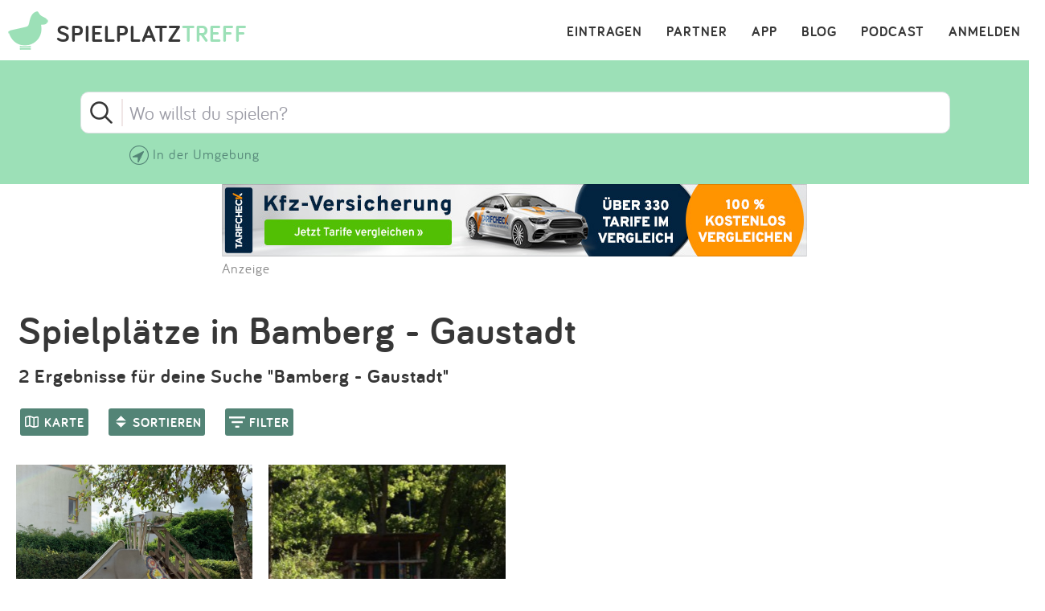

--- FILE ---
content_type: text/html; charset=utf-8
request_url: https://www.spielplatztreff.de/spielplaetze/bamberg_gaustadt
body_size: 10794
content:
<!DOCTYPE html><html lang="de">
<head>
<title>Die besten Spielplätze in Gaustadt auf spielplatztreff.de</title>
<meta charset="utf-8">
    <meta name="viewport" content="width=device-width, initial-scale=1" >
<meta name="copyright" content="Spielplatztreff GbR" >
<meta name="author" content="Spielplatztreff GbR" >
<meta name="expires" content="0" >
<meta name="revisit-after" content="7 days" >
<meta name="robots" content="INDEX,FOLLOW" >
<meta name="apple-itunes-app" content="app-id=527171015, affiliate-data=1l3vaxJ, app-argument=start" >
<meta http-equiv="X-UA-Compatible" content="IE=edge" >
<meta name="msvalidate.01" content="6BC224576E7F738F2F94E5F4DFE19AEB" >
<meta name="verification" content="a0aa6b65fafdc716c00721c52a848f0c" >
<meta name="google-site-verification" content="UeZUjR2r_hW1Cs_xfDkCNp1D0LXgd65wF1nxhcAfv9k" >
<meta name="y_key" content="dc32c860c7e82261" >
<meta name="geo.region" content="DE" >
<meta name="geo.placename" content="Bamberg" ><script src="https://assets.spielplatztreff.de/jss/jq3.7.1.min.js"></script>
<script src="https://assets.spielplatztreff.de/jss/s46.min.js"></script>
<script src="https://assets.spielplatztreff.de/jss/jquery-ui-1.14.min.js"></script>
<script src="https://assets.spielplatztreff.de/jss/swiper.min.js"></script>
<script src="https://cdn.apple-mapkit.com/mk/5.78.112/mapkit.js"></script>
<script type="text/javascript" src="https://assets.spielplatztreff.de/jss/am34.min.js"></script><link href="https://assets.spielplatztreff.de/css/swiper1.min.css" media="screen" rel="stylesheet" type="text/css" >
<link href="https://assets.spielplatztreff.de/css/sty146.css" media="screen" rel="stylesheet" type="text/css" >
<link href="https://assets.spielplatztreff.de/pics/touch/spielplatztreff_app_057.png" rel="apple-touch-icon" sizes="57x57" >
<link href="https://assets.spielplatztreff.de/pics/touch/spielplatztreff_app_076.png" rel="apple-touch-icon" sizes="76x76" >
<link href="https://assets.spielplatztreff.de/pics/touch/spielplatztreff_app_120.png" rel="apple-touch-icon" sizes="120x120" >
<link href="https://assets.spielplatztreff.de/pics/touch/spielplatztreff_app_152.png" rel="apple-touch-icon" sizes="152x152" >
<link href="https://assets.spielplatztreff.de/pics/touch/spielplatztreff_app_167.png" rel="apple-touch-icon" sizes="167x167" >
<link href="https://assets.spielplatztreff.de/pics/touch/spielplatztreff_app_180.png" rel="apple-touch-icon" sizes="180x180" >
<link href="https://assets.spielplatztreff.de/pics/touch/spielplatztreff_app_192.png" rel="icon" sizes="192x192" >
<link href="https://assets.spielplatztreff.de/pics/touch/spielplatztreff_app_128.png" rel="icon" sizes="128x128" >
<link href="/rss/alle" rel="alternate" type="application/rss+xml" title="Spielplatztreff RSS-Feed" >
<link href="/favicon.ico" rel="shortcut icon" ><link rel="image_src" href="https://bilder.spielplatztreff.de/spielplatzbild/spielplatz-maria-ward-strasse-weidendamm-in-bamberg_1598692782718.jpg"><meta property="og:title" content="Die besten Spielplätze in Gaustadt auf spielplatztreff.de"><meta property="og:type" content="place"><meta property="og:locale" content="de_DE"><meta property="og:url" content="https://www.spielplatztreff.de/spielplaetze/bamberg_gaustadt">
<meta property="og:site_name" content="spielplatztreff.de"><meta property="og:image" content="https://bilder.spielplatztreff.de/spielplatzbild/spielplatz-maria-ward-strasse-weidendamm-in-bamberg_1598692782718.jpg"><meta property="og:description" content="2 Spielplätze in Bamberg, Gaustadt mit Fotos und Bewertungen. Die besten Spielplätze in Bamberg Gaustadt findest du auf Spielplatztreff."><meta property="twitter:card" content="summary_large_image"><meta property="twitter:site" content="@spielplatztreff"><meta property="twitter:title" content="Die besten Spielplätze in Gaustadt auf spielplatztreff.de"><meta property="twitter:description" content="2 Spielplätze in Bamberg, Gaustadt mit Fotos und Bewertungen. Die besten Spielplätze in Bamberg Gaustadt findest du auf Spielplatztreff."><meta property="twitter:image" content="https://bilder.spielplatztreff.de/spielplatzbild/spielplatz-maria-ward-strasse-weidendamm-in-bamberg_1598692782718.jpg">
	    <meta name="description" content="2 Spielplätze in Bamberg, Gaustadt mit Fotos und Bewertungen. Die besten Spielplätze in Bamberg Gaustadt findest du auf Spielplatztreff."><meta name="keywords" content="Spielplätze in Bamberg / Gaustadt, Spielplatz in Bamberg / Gaustadt, Freizeittipps mit Kindern in Bamberg / Gaustadt, die besten Spielplätze in Bamberg / Gaustadt, die schönsten Spielplätze in Bamberg / Gaustadt, Familienausflugstipps für Bamberg / Gaustadt, Spielplatzübersicht in Bamberg / Gaustadt, Ausflugstipps in Bamberg / Gaustadt">
<meta property="fb:pages" content="189105890308">
<meta name="DC.subject" content="Spielplätze in Bamberg / Gaustadt, Spielplatz in Bamberg / Gaustadt, Freizeittipps mit Kindern in Bamberg / Gaustadt, die besten Spielplätze in Bamberg / Gaustadt, die schönsten Spielplätze in Bamberg / Gaustadt, Familienausflugstipps für Bamberg / Gaustadt, Spielplatzübersicht in Bamberg / Gaustadt, Ausflugstipps in Bamberg / Gaustadt"><meta name="msapplication-config" content="none"><link rel="canonical" href="https://www.spielplatztreff.de/spielplaetze/bamberg_gaustadt">
<link rel="alternate" href="https://www.spielplatztreff.de/spielplaetze/bamberg_gaustadt" hreflang="de-DE">
<link rel="alternate" href="https://www.spielplatztreff.ch/spielplaetze/bamberg_gaustadt" hreflang="de-CH">
<link rel="alternate" href="https://www.spielplatztreff.de/spielplaetze/bamberg_gaustadt" hreflang="x-default">

<script>
window.dataLayer = window.dataLayer || [];
window.dataLayer.push({
'user_logged_in': 'logged out',
'user_type': 'gast'});
</script>
<script src="https://securepubads.g.doubleclick.net/tag/js/gpt.js" async></script><script>
window.googletag = window.googletag || {cmd: []};
googletag.cmd.push(function() {
googletag.defineSlot('/22232548957/Detail_Medium300x250', [300, 250], 'div-gpt-ad-1706400643325-0').addService(googletag.pubads());
googletag.defineSlot('/22232548957/leaderboard_728', [728, 90], 'div-gpt-ad-1721399758099-0').addService(googletag.pubads());
googletag.pubads().enableSingleRequest();
googletag.enableServices();
});
</script>
<script type="module">
import BugsnagPerformance from '//d2wy8f7a9ursnm.cloudfront.net/v1/bugsnag-performance.min.js'
BugsnagPerformance.start({ apiKey: '47cfe6edf2a401662c653e74c336db83' })
</script>
</head>
<body>
<noscript><iframe src="//www.googletagmanager.com/ns.html?id=GTM-KDTLNV" height="0" width="0" style="display:none;visibility:hidden"></iframe></noscript>
<script>(function(w,d,s,l,i){w[l]=w[l]||[];w[l].push({'gtm.start':
new Date().getTime(),event:'gtm.js'});var f=d.getElementsByTagName(s)[0],
j=d.createElement(s),dl=l!='dataLayer'?'&l='+l:'';j.async=true;j.src=
'//www.googletagmanager.com/gtm.js?id='+i+dl;f.parentNode.insertBefore(j,f);
})(window,document,'script','dataLayer','GTM-KDTLNV');</script><header>
<div class="titlerow"><div class="titlenav"><a href="/"><img src="https://assets.spielplatztreff.de/pics/ics/logo-spielplatztreff-weiss_50x50.png" id="logoimgw" alt="Logo Spielplatztreff desktop"><img src="https://assets.spielplatztreff.de/pics/ics/logo-spielplatztreff-gruen_50x50.png" id="logoimgg" alt="Logo Spielplatztreff mobile"><div style="float: left;margin-top:10px;margin-left: 10px;"><span id="headertext1">SPIELPLATZ</span><span id="headertext2">TREFF</span></div></a></div><div class="burgernav"><div class="burgermenu" onclick="openNav()"><div class="burgericon"></div>
<div style="height:50px;width:50px;"></div></div></div><div class="mainnav"><ul class="mainnavigation"><li class="line"><a href="/login" title="Login" tabindex="10">ANMELDEN</a></li><li class="line"><a href="/podcast" title="Podcast" tabindex="9">PODCAST</a></li><li class="line"><a href="/blog/" title="Blog" tabindex="8">BLOG</a></li><li class="line"><a href="/spielplatz-app" title="Spielplatz-App" tabindex="7">APP</a></li><li class="line"><a href="/partner" title="Partner" tabindex="6">PARTNER</a></li><li class="line"><a href="/spielplatz/eintragen" tabindex="5">EINTRAGEN</a></li></ul></div></div><div id="myNav" class="overlay">
    <a href="javascript:void(0)" class="closebtn" onclick="closeNav()">&times;</a>
    <div class="overlay-content">
        <a href="/spielplatz/suchen">Suchen</a>
        <a href="/spielplatz/eintragen">Eintragen</a>
        <a href="/spielplatz-app">App</a>
        <a href="/blog/">Blog</a>
        <a href="/podcast">Podcast</a>
        <a href="/partner">Partner</a>
        <a href="/newsletter">Newsletter</a>
        <a href="/kontakt">Kontakt</a>
        <a href="/ueberuns">Über uns</a>
        <a href="/impressum">Impressum</a>
        <hr style="background-color:#ffffff;border:solid #ffffff .5px;height:1px;width:100%;">
        <a href="/login">Anmelden</a>
    </div>
</div></header>
<article><div class="searchpanelopen">
<form action="/spielplatz/suchen" method="post" id="suchform">
<div class="searchforminfo">
<input type="hidden" name="searchLocation" value="" id="searchLocation">
<input type="hidden" name="ort" value="bamberg_gaustadt" id="ort"></div>
<div class="searchformnormal">
<div class="searchformcontainer">
<div style="width: 40px;padding-left: 5px;margin-top: 5px;"><img src="https://assets.spielplatztreff.de/pics/ics/icon-lupe_30.png" height="30" id="search-send" alt="Suche starten"></div>
<div class="search-button-sep"></div>
<div style="display: flex;flex: 1;flex-wrap: wrap;padding-left: 8px;"><input type="text" name="suchwort" id="searchpanelfield" placeholder="Wo willst du spielen?" value=""></div>
<div style="margin-top: 5px;" ><span style="width: 45px;"><img src="https://assets.spielplatztreff.de/pics/ics/icon-loeschen-grau-30.png" height="30" class="clear-button" alt="Eingabe entfernen" style="display:none;"></span></div>
</div>
</div>
<div class="panellocation"><a href="#" onclick="getSearchLocation();return false;"><img src="https://assets.spielplatztreff.de/pics/ics/icon-in-der-naehe-suchen-dunkelgr-25.png" id="panellocbut" alt="Spielplätze in der Umgebung anzeigen" title="In deiner Nähe suchen"><img src="https://assets.spielplatztreff.de/pics/ics/icon-in-der-naehe-suchen-dunkelgr-25.png" id="panellocbutmob" alt="Spielplätze in der Umgebung anzeigen" title="In deiner Nähe suchen"> In der Umgebung</a></div>
</div>
<div class="mobiledetailbanner">
<div id='div-gpt-ad-1706400643325-0' style='min-width: 300px; min-height: 250px;'>
<script>
googletag.cmd.push(function() { googletag.display('div-gpt-ad-1706400643325-0'); });
</script>
</div>Anzeige
</div>
<div class="detailban728"><div style="text-align:center;"><a href="https://a.partner-versicherung.de/click.php?partner_id=193886&ad_id=1634&deep=kfz-versicherung"  target="_blank"><img src="https://a.partner-versicherung.de/view.php?partner_id=193886&ad_id=1634" width="728" height="90" style="max-width: 100%; height: auto;" alt="Banner: KFZ Versicherung"></a></div>Anzeige</div>
<h1 class="searchpage">Spielplätze in Bamberg - Gaustadt</h1>
<h2 class="searchpage">2 Ergebnisse für deine Suche "Bamberg - Gaustadt"</h2><h1 class="searchpagemobile">Spielplätze in Bamberg - Gaustadt</h1>
<h2 class="searchpagemobile">2 Ergebnisse für "Bamberg - Gaustadt"</h2><div class="mapcontrl">
<a href="javascript:void(0)" id="flexmapswitch" class="cbutton darkgreen thin"><img src="https://assets.spielplatztreff.de/pics/ics/nav/icon-karte_20x24.png" height="24" width="20" alt="Kartenansicht" style="float:left;" /><div class="filterbutton">KARTE</div></a>
    <a href="javascript:void(0)" id="flexsortbutton" class="cbutton darkgreen thin"><img src="https://assets.spielplatztreff.de/pics/ics/nav/icon-sortieren_20x24.png" height="24" width="20" alt="Sortieren" style="float:left;" /><div class="sortbutton">SORTIEREN</div></a>
    <a href="javascript:void(0)" id="flexfilterbutton" class="cbutton darkgreen thin"><img src="https://assets.spielplatztreff.de/pics/ics/nav/icon-filtern_20x24.png" height="24" width="20" alt="Kartenansicht" style="float:left;" /><div class="filterbutton">FILTER</div></a>
    <div id="touchonfilter"></div>
    <div id="filtercontrol">
        <div class="category"><a href="javascript:void(0);" id="searchcats">KATEGORIE</a></div>
        <div class="agefilter"><a href="javascript:void(0);" id="searchage">ALTER</a></div>
        <div class="ausfilter"><a href="javascript:void(0);" id="searchaus">AUSSTATTUNG</a></div>
        <div class="spgfilter"><a href="javascript:void(0);" id="searchspg">SPIELGERÄTE</a></div>
        <div style="float:left;"></div>

        <div id="searchcategories">
            <div class="kategorieedit">
                <h3>Kategorie</h3>
                <div style="margin-top:5px;width:50%;float: left;"><input style="float:left;" type="checkbox" name="kategorien[]" id="kategorien-5" value="5"><label for='kategorien-5'>Spielplatz</label><br style="clear: both;" /></div><div style="margin-top:5px;width:50%;float: left;"><input style="float:left;" type="checkbox" name="kategorien[]" id="kategorien-3" value="3"><label for='kategorien-3'>Indoorspielplatz</label><br style="clear: both;" /></div><div style="margin-top:5px;width:50%;float: left;"><input style="float:left;" type="checkbox" name="kategorien[]" id="kategorien-1" value="1"><label for='kategorien-1'>Abenteuerspielplatz</label><br style="clear: both;" /></div><div style="margin-top:5px;width:50%;float: left;"><input style="float:left;" type="checkbox" name="kategorien[]" id="kategorien-13" value="13"><label for='kategorien-13'>Erlebnis- /Tierpark</label><br style="clear: both;" /></div><div style="margin-top:5px;width:50%;float: left;"><input style="float:left;" type="checkbox" name="kategorien[]" id="kategorien-15" value="15"><label for='kategorien-15'>Waldspielplatz</label><br style="clear: both;" /></div><div style="margin-top:5px;width:50%;float: left;"><input style="float:left;" type="checkbox" name="kategorien[]" id="kategorien-4" value="4"><label for='kategorien-4'>Kletterhalle / -wald</label><br style="clear: both;" /></div><div style="margin-top:5px;width:50%;float: left;"><input style="float:left;" type="checkbox" name="kategorien[]" id="kategorien-14" value="14"><label for='kategorien-14'>Naturerfahrungsraum</label><br style="clear: both;" /></div><div style="margin-top:5px;width:50%;float: left;"><input style="float:left;" type="checkbox" name="kategorien[]" id="kategorien-7" value="7"><label for='kategorien-7'>Wasserspielplatz</label><br style="clear: both;" /></div><div style="margin-top:5px;width:50%;float: left;"><input style="float:left;" type="checkbox" name="kategorien[]" id="kategorien-2" value="2"><label for='kategorien-2'>Bolzplatz</label><br style="clear: both;" /></div><div style="margin-top:5px;width:50%;float: left;"><input style="float:left;" type="checkbox" name="kategorien[]" id="kategorien-10" value="10"><label for='kategorien-10'>Skatepark / Pumptrack</label><br style="clear: both;" /></div><div style="margin-top:5px;width:50%;float: left;"><input style="float:left;" type="checkbox" name="kategorien[]" id="kategorien-6" value="6"><label for='kategorien-6'>Fitness / Parkour</label><br style="clear: both;" /></div><div style="margin-top:5px;width:50%;float: left;"><input style="float:left;" type="checkbox" name="kategorien[]" id="kategorien-9" value="9"><label for='kategorien-9'>Mehrgenerationen</label><br style="clear: both;" /></div><div style="margin-top:5px;width:50%;float: left;"><input style="float:left;" type="checkbox" name="kategorien[]" id="kategorien-8" value="8"><label for='kategorien-8'>Barrierefrei</label><br style="clear: both;" /></div><div style="margin-top:5px;width:50%;float: left;"><input style="float:left;" type="checkbox" name="kategorien[]" id="kategorien-12" value="12"><label for='kategorien-12'>Barfußpark</label><br style="clear: both;" /></div><div style="margin-top:5px;width:50%;float: left;"><input style="float:left;" type="checkbox" name="kategorien[]" id="kategorien-11" value="11"><label for='kategorien-11'>Spielpunkt</label><br style="clear: both;" /></div>                <div class="subcenterbutton"><input type="submit" value="ERGEBNISSE ANZEIGEN" class="cbutton red large" style="margin-top:30px;margin-bottom:20px;" /></div>
            </div>
        </div>

        <div id="searchages">
            <div class="ageedit">
                <h3>Alter</h3>
                <label><input type="checkbox" name="altersempfehlung[]" id="altersempfehlung-1" value="1">0-3 Jahre</label><label><input type="checkbox" name="altersempfehlung[]" id="altersempfehlung-2" value="2">2-6 Jahre</label><label><input type="checkbox" name="altersempfehlung[]" id="altersempfehlung-3" value="3">6-12 Jahre</label><label><input type="checkbox" name="altersempfehlung[]" id="altersempfehlung-4" value="4">12-14 Jahre</label><label><input type="checkbox" name="altersempfehlung[]" id="altersempfehlung-5" value="5">14+ Jahre</label>                <div class="subcenterbutton"><input type="submit" value="ERGEBNISSE ANZEIGEN" class="cbutton red large" style="margin-top:30px;margin-bottom:20px;" /></div>
            </div>
        </div>

        <div id="searchauss">
            <div class="ausedit">
                <h3>Ausstattung</h3>
                <div style="margin-top:5px;width:50%;float: left;"><input style="float:left;" type="checkbox" name="ausstattung[]" id="ausstattungen-3" value="3"><label for='ausstattungen-3'>Kostenpflichtig</label><br style="clear: both;" /></div><div style="margin-top:5px;width:50%;float: left;"><input style="float:left;" type="checkbox" name="ausstattung[]" id="ausstattungen-12" value="12"><label for='ausstattungen-12'>Zugänglich mit Rollstuhl/Kinderwagen</label><br style="clear: both;" /></div><div style="margin-top:5px;width:50%;float: left;"><input style="float:left;" type="checkbox" name="ausstattung[]" id="ausstattungen-1" value="1"><label for='ausstattungen-1'>Eingezäunt</label><br style="clear: both;" /></div><div style="margin-top:5px;width:50%;float: left;"><input style="float:left;" type="checkbox" name="ausstattung[]" id="ausstattungen-4" value="4"><label for='ausstattungen-4'>Liegt im Grünen</label><br style="clear: both;" /></div><div style="margin-top:5px;width:50%;float: left;"><input style="float:left;" type="checkbox" name="ausstattung[]" id="ausstattungen-6" value="6"><label for='ausstattungen-6'>Schatten</label><br style="clear: both;" /></div><div style="margin-top:5px;width:50%;float: left;"><input style="float:left;" type="checkbox" name="ausstattung[]" id="ausstattungen-7" value="7"><label for='ausstattungen-7'>Sitzbänke</label><br style="clear: both;" /></div><div style="margin-top:5px;width:50%;float: left;"><input style="float:left;" type="checkbox" name="ausstattung[]" id="ausstattungen-17" value="17"><label for='ausstattungen-17'>Unterfahrbare Sitzgruppe</label><br style="clear: both;" /></div><div style="margin-top:5px;width:50%;float: left;"><input style="float:left;" type="checkbox" name="ausstattung[]" id="ausstattungen-9" value="9"><label for='ausstattungen-9'>Picknick-Tisch</label><br style="clear: both;" /></div><div style="margin-top:5px;width:50%;float: left;"><input style="float:left;" type="checkbox" name="ausstattung[]" id="ausstattungen-2" value="2"><label for='ausstattungen-2'>Gastronomie / Kiosk</label><br style="clear: both;" /></div><div style="margin-top:5px;width:50%;float: left;"><input style="float:left;" type="checkbox" name="ausstattung[]" id="ausstattungen-10" value="10"><label for='ausstattungen-10'>Grillplatz / Feuerstelle</label><br style="clear: both;" /></div><div style="margin-top:5px;width:50%;float: left;"><input style="float:left;" type="checkbox" name="ausstattung[]" id="ausstattungen-11" value="11"><label for='ausstattungen-11'>Unterstand / Schutzhütte</label><br style="clear: both;" /></div><div style="margin-top:5px;width:50%;float: left;"><input style="float:left;" type="checkbox" name="ausstattung[]" id="ausstattungen-22" value="22"><label for='ausstattungen-22'>Wickel-Möglichkeit</label><br style="clear: both;" /></div><div style="margin-top:5px;width:50%;float: left;"><input style="float:left;" type="checkbox" name="ausstattung[]" id="ausstattungen-5" value="5"><label for='ausstattungen-5'>Parkplätze</label><br style="clear: both;" /></div><div style="margin-top:5px;width:50%;float: left;"><input style="float:left;" type="checkbox" name="ausstattung[]" id="ausstattungen-13" value="13"><label for='ausstattungen-13'>Barrierefreies Parken</label><br style="clear: both;" /></div><div style="margin-top:5px;width:50%;float: left;"><input style="float:left;" type="checkbox" name="ausstattung[]" id="ausstattungen-20" value="20"><label for='ausstattungen-20'>E-Ladestation</label><br style="clear: both;" /></div><div style="margin-top:5px;width:50%;float: left;"><input style="float:left;" type="checkbox" name="ausstattung[]" id="ausstattungen-8" value="8"><label for='ausstattungen-8'>Toiletten</label><br style="clear: both;" /></div><div style="margin-top:5px;width:50%;float: left;"><input style="float:left;" type="checkbox" name="ausstattung[]" id="ausstattungen-14" value="14"><label for='ausstattungen-14'>Barrierefreies WC</label><br style="clear: both;" /></div><div style="margin-top:5px;width:50%;float: left;"><input style="float:left;" type="checkbox" name="ausstattung[]" id="ausstattungen-15" value="15"><label for='ausstattungen-15'>Befahrbarer Untergrund / Fallschutzflächen</label><br style="clear: both;" /></div><div style="margin-top:5px;width:50%;float: left;"><input style="float:left;" type="checkbox" name="ausstattung[]" id="ausstattungen-18" value="18"><label for='ausstattungen-18'>Tasthilfen / Leitsysteme für Menschen mit Sehbehinderung</label><br style="clear: both;" /></div><div style="margin-top:5px;width:50%;float: left;"><input style="float:left;" type="checkbox" name="ausstattung[]" id="ausstattungen-16" value="16"><label for='ausstattungen-16'>Einzelne Spielstationen barrierefrei erreichbar</label><br style="clear: both;" /></div><div style="margin-top:5px;width:50%;float: left;"><input style="float:left;" type="checkbox" name="ausstattung[]" id="ausstattungen-19" value="19"><label for='ausstattungen-19'>Kontrastreiche Farbgestaltung</label><br style="clear: both;" /></div><div style="margin-top:5px;width:50%;float: left;"><input style="float:left;" type="checkbox" name="ausstattung[]" id="ausstattungen-21" value="21"><label for='ausstattungen-21'>Kommunikationstafel / Unterstützte Kommunikation</label><br style="clear: both;" /></div>                <div class="subcenterbutton"><input type="submit" value="ERGEBNISSE ANZEIGEN" class="cbutton red large" style="margin-top:30px;margin-bottom:20px;" /></div>
            </div>
        </div>

        <div id="searchspgs">
            <div class="spgedit">
                <h3>Spielgeräte</h3>
                <div style="margin-top:5px;width:50%;float: left;"><input style="float:left;" type="checkbox" name="spielgeraete[]" id="spielgeraete-1" value="1"><label for='spielgeraete-1'>Rutsche</label><br style="clear: both;" /></div><div style="margin-top:5px;width:50%;float: left;"><input style="float:left;" type="checkbox" name="spielgeraete[]" id="spielgeraete-36" value="36"><label for='spielgeraete-36'>Kleinkindrutsche</label><br style="clear: both;" /></div><div style="margin-top:5px;width:50%;float: left;"><input style="float:left;" type="checkbox" name="spielgeraete[]" id="spielgeraete-2" value="2"><label for='spielgeraete-2'>Klettergerät mit Rutsche</label><br style="clear: both;" /></div><div style="margin-top:5px;width:50%;float: left;"><input style="float:left;" type="checkbox" name="spielgeraete[]" id="spielgeraete-3" value="3"><label for='spielgeraete-3'>Röhrenrutsche</label><br style="clear: both;" /></div><div style="margin-top:5px;width:50%;float: left;"><input style="float:left;" type="checkbox" name="spielgeraete[]" id="spielgeraete-35" value="35"><label for='spielgeraete-35'>Stangenrutsche</label><br style="clear: both;" /></div><div style="margin-top:5px;width:50%;float: left;"><input style="float:left;" type="checkbox" name="spielgeraete[]" id="spielgeraete-4" value="4"><label for='spielgeraete-4'>Schaukel</label><br style="clear: both;" /></div><div style="margin-top:5px;width:50%;float: left;"><input style="float:left;" type="checkbox" name="spielgeraete[]" id="spielgeraete-5" value="5"><label for='spielgeraete-5'>Doppelschaukel</label><br style="clear: both;" /></div><div style="margin-top:5px;width:50%;float: left;"><input style="float:left;" type="checkbox" name="spielgeraete[]" id="spielgeraete-6" value="6"><label for='spielgeraete-6'>Kleinkindschaukel</label><br style="clear: both;" /></div><div style="margin-top:5px;width:50%;float: left;"><input style="float:left;" type="checkbox" name="spielgeraete[]" id="spielgeraete-37" value="37"><label for='spielgeraete-37'>Partnerschaukel</label><br style="clear: both;" /></div><div style="margin-top:5px;width:50%;float: left;"><input style="float:left;" type="checkbox" name="spielgeraete[]" id="spielgeraete-7" value="7"><label for='spielgeraete-7'>Nestschaukel</label><br style="clear: both;" /></div><div style="margin-top:5px;width:50%;float: left;"><input style="float:left;" type="checkbox" name="spielgeraete[]" id="spielgeraete-43" value="43"><label for='spielgeraete-43'>Seilschaukel</label><br style="clear: both;" /></div><div style="margin-top:5px;width:50%;float: left;"><input style="float:left;" type="checkbox" name="spielgeraete[]" id="spielgeraete-38" value="38"><label for='spielgeraete-38'>Schaukel mit Fixiermöglichkeit</label><br style="clear: both;" /></div><div style="margin-top:5px;width:50%;float: left;"><input style="float:left;" type="checkbox" name="spielgeraete[]" id="spielgeraete-8" value="8"><label for='spielgeraete-8'>Reifenschaukel</label><br style="clear: both;" /></div><div style="margin-top:5px;width:50%;float: left;"><input style="float:left;" type="checkbox" name="spielgeraete[]" id="spielgeraete-10" value="10"><label for='spielgeraete-10'>Sandfläche</label><br style="clear: both;" /></div><div style="margin-top:5px;width:50%;float: left;"><input style="float:left;" type="checkbox" name="spielgeraete[]" id="spielgeraete-31" value="31"><label for='spielgeraete-31'>Sandspielstation</label><br style="clear: both;" /></div><div style="margin-top:5px;width:50%;float: left;"><input style="float:left;" type="checkbox" name="spielgeraete[]" id="spielgeraete-9" value="9"><label for='spielgeraete-9'>Sandbagger</label><br style="clear: both;" /></div><div style="margin-top:5px;width:50%;float: left;"><input style="float:left;" type="checkbox" name="spielgeraete[]" id="spielgeraete-39" value="39"><label for='spielgeraete-39'>Unterfahrbarer Sandspieltisch</label><br style="clear: both;" /></div><div style="margin-top:5px;width:50%;float: left;"><input style="float:left;" type="checkbox" name="spielgeraete[]" id="spielgeraete-30" value="30"><label for='spielgeraete-30'>Wasserspiel / Matschen</label><br style="clear: both;" /></div><div style="margin-top:5px;width:50%;float: left;"><input style="float:left;" type="checkbox" name="spielgeraete[]" id="spielgeraete-11" value="11"><label for='spielgeraete-11'>Spielhaus</label><br style="clear: both;" /></div><div style="margin-top:5px;width:50%;float: left;"><input style="float:left;" type="checkbox" name="spielgeraete[]" id="spielgeraete-32" value="32"><label for='spielgeraete-32'>Kriechtunnel / Röhre</label><br style="clear: both;" /></div><div style="margin-top:5px;width:50%;float: left;"><input style="float:left;" type="checkbox" name="spielgeraete[]" id="spielgeraete-12" value="12"><label for='spielgeraete-12'>Wippe</label><br style="clear: both;" /></div><div style="margin-top:5px;width:50%;float: left;"><input style="float:left;" type="checkbox" name="spielgeraete[]" id="spielgeraete-13" value="13"><label for='spielgeraete-13'>Federwippgerät</label><br style="clear: both;" /></div><div style="margin-top:5px;width:50%;float: left;"><input style="float:left;" type="checkbox" name="spielgeraete[]" id="spielgeraete-14" value="14"><label for='spielgeraete-14'>Dreh-Element</label><br style="clear: both;" /></div><div style="margin-top:5px;width:50%;float: left;"><input style="float:left;" type="checkbox" name="spielgeraete[]" id="spielgeraete-15" value="15"><label for='spielgeraete-15'>Karussell</label><br style="clear: both;" /></div><div style="margin-top:5px;width:50%;float: left;"><input style="float:left;" type="checkbox" name="spielgeraete[]" id="spielgeraete-33" value="33"><label for='spielgeraete-33'>Inklusives Karussell</label><br style="clear: both;" /></div><div style="margin-top:5px;width:50%;float: left;"><input style="float:left;" type="checkbox" name="spielgeraete[]" id="spielgeraete-16" value="16"><label for='spielgeraete-16'>Seilbahn</label><br style="clear: both;" /></div><div style="margin-top:5px;width:50%;float: left;"><input style="float:left;" type="checkbox" name="spielgeraete[]" id="spielgeraete-42" value="42"><label for='spielgeraete-42'>Murmelbahn</label><br style="clear: both;" /></div><div style="margin-top:5px;width:50%;float: left;"><input style="float:left;" type="checkbox" name="spielgeraete[]" id="spielgeraete-17" value="17"><label for='spielgeraete-17'>Trampolin</label><br style="clear: both;" /></div><div style="margin-top:5px;width:50%;float: left;"><input style="float:left;" type="checkbox" name="spielgeraete[]" id="spielgeraete-40" value="40"><label for='spielgeraete-40'>Befahrbares Bodentrampolin</label><br style="clear: both;" /></div><div style="margin-top:5px;width:50%;float: left;"><input style="float:left;" type="checkbox" name="spielgeraete[]" id="spielgeraete-18" value="18"><label for='spielgeraete-18'>Wackelbrücke</label><br style="clear: both;" /></div><div style="margin-top:5px;width:50%;float: left;"><input style="float:left;" type="checkbox" name="spielgeraete[]" id="spielgeraete-19" value="19"><label for='spielgeraete-19'>Kletterelement</label><br style="clear: both;" /></div><div style="margin-top:5px;width:50%;float: left;"><input style="float:left;" type="checkbox" name="spielgeraete[]" id="spielgeraete-20" value="20"><label for='spielgeraete-20'>Seilkletterpyramide</label><br style="clear: both;" /></div><div style="margin-top:5px;width:50%;float: left;"><input style="float:left;" type="checkbox" name="spielgeraete[]" id="spielgeraete-21" value="21"><label for='spielgeraete-21'>Kletterwand</label><br style="clear: both;" /></div><div style="margin-top:5px;width:50%;float: left;"><input style="float:left;" type="checkbox" name="spielgeraete[]" id="spielgeraete-22" value="22"><label for='spielgeraete-22'>Balancier-Element</label><br style="clear: both;" /></div><div style="margin-top:5px;width:50%;float: left;"><input style="float:left;" type="checkbox" name="spielgeraete[]" id="spielgeraete-41" value="41"><label for='spielgeraete-41'>Akustik-Element</label><br style="clear: both;" /></div><div style="margin-top:5px;width:50%;float: left;"><input style="float:left;" type="checkbox" name="spielgeraete[]" id="spielgeraete-46" value="46"><label for='spielgeraete-46'>Spiel-Board / Sensorik-Element</label><br style="clear: both;" /></div><div style="margin-top:5px;width:50%;float: left;"><input style="float:left;" type="checkbox" name="spielgeraete[]" id="spielgeraete-23" value="23"><label for='spielgeraete-23'>Hangelgerät</label><br style="clear: both;" /></div><div style="margin-top:5px;width:50%;float: left;"><input style="float:left;" type="checkbox" name="spielgeraete[]" id="spielgeraete-24" value="24"><label for='spielgeraete-24'>Hängematte</label><br style="clear: both;" /></div><div style="margin-top:5px;width:50%;float: left;"><input style="float:left;" type="checkbox" name="spielgeraete[]" id="spielgeraete-44" value="44"><label for='spielgeraete-44'>Gurtsteg</label><br style="clear: both;" /></div><div style="margin-top:5px;width:50%;float: left;"><input style="float:left;" type="checkbox" name="spielgeraete[]" id="spielgeraete-25" value="25"><label for='spielgeraete-25'>Reckstange</label><br style="clear: both;" /></div><div style="margin-top:5px;width:50%;float: left;"><input style="float:left;" type="checkbox" name="spielgeraete[]" id="spielgeraete-26" value="26"><label for='spielgeraete-26'>Basketballkorb</label><br style="clear: both;" /></div><div style="margin-top:5px;width:50%;float: left;"><input style="float:left;" type="checkbox" name="spielgeraete[]" id="spielgeraete-27" value="27"><label for='spielgeraete-27'>Volleyballnetz</label><br style="clear: both;" /></div><div style="margin-top:5px;width:50%;float: left;"><input style="float:left;" type="checkbox" name="spielgeraete[]" id="spielgeraete-28" value="28"><label for='spielgeraete-28'>Fußballtore</label><br style="clear: both;" /></div><div style="margin-top:5px;width:50%;float: left;"><input style="float:left;" type="checkbox" name="spielgeraete[]" id="spielgeraete-29" value="29"><label for='spielgeraete-29'>Tischtennisplatte</label><br style="clear: both;" /></div><div style="margin-top:5px;width:50%;float: left;"><input style="float:left;" type="checkbox" name="spielgeraete[]" id="spielgeraete-45" value="45"><label for='spielgeraete-45'>Fitnessgeräte</label><br style="clear: both;" /></div>                <div class="subcenterbutton"><input type="submit" value="ERGEBNISSE ANZEIGEN" class="cbutton red large" style="margin-top:30px;margin-bottom:20px;" /></div>
            </div>
        </div>

    </div>
    <div id="sorters">
        <div class="kategorieedit">
            <h3>Sortieren</h3>
            <label><input type="radio" id="neu" name="sort" value="neu">Neueste Einträge</label>
            <label><input type="radio" id="alt" name="sort" value="alt">Älteste Einträge</label>
            <label><input type="radio" id="bew" name="sort" value="bew" checked>Höchste Bewertung </label>
            <label><input type="radio" id="bewu" name="sort" value="bewu">Niedrigste Bewertung</label>
            <label><input type="radio" id="bewm" name="sort" value="bewm">Meiste Bewertungen</label>
            <div class="subcenterbutton"><input type="submit" value="ERGEBNISSE ANZEIGEN" class="cbutton red large" style="margin-top:30px;margin-bottom:20px;" /></div>
        </div>
    </div>
</div>
    <div class="filtercontrolmob">
        <a href="javascript:void(0)" id="flexmapswitchmobile" class="cbutton darkgreen thin"><img src="https://assets.spielplatztreff.de/pics/ics/nav/icon-karte_20x24.png" height="24" width="20" alt="Kartenansicht" style="float:left;" />
            <div class="filterbutton">KARTE</div></a>
        <a href="javascript:void(0)" id="sortbuttonmobile" class="cbutton darkgreen thin"><img src="https://assets.spielplatztreff.de/pics/ics/nav/icon-sortieren_20x24.png" height="24" width="20" alt="Sortieren" style="float:left;" />
            <div class="sortbutton">SORTIEREN</div></a>
        <a href="javascript:void(0)" id="filterbuttonmobile" class="cbutton darkgreen thin"><img src="https://assets.spielplatztreff.de/pics/ics/nav/icon-filtern_20x24.png" height="24" width="20" alt="Filtern" style="float:left;" />
            <div class="filterbutton">FILTER</div></a>
            <div class="overlayw filtermenumobile">
            <div class="overlayw-content">
                <p class="backlink"><a href="javascript:void(0)" id="closefiltermenumobile">Schließen</a></p>
                <h3>FILTER</h3>
            </div>
            <div class="overlay-content">
            <a href="javascript:void(0);" id="filtermob1">KATEGORIE</a>
            <a href="javascript:void(0);" id="filtermob2">ALTER</a>
            <a href="javascript:void(0);" id="filtermob3">AUSSTATTUNG</a>
            <a href="javascript:void(0);" id="filtermob4">SPIELGERÄTE</a>
            </div>
                <div class="overlayw-content nobox">
                                    <div class="subcenterbutton"><input type="submit" value="ERGEBNISSE ANZEIGEN" class="cbutton red large" style="margin-top:30px;margin-bottom:20px;" /></div>
            </div>
        </div>
<div class="overlayw sortmenumobile">
    <div class="overlayw-content">
        <p class="backlink"><a href="javascript:void(0)" id="closesortmenumobile">Schließen</a></p>
        <h3>SORTIEREN</h3>
    </div>
    <div class="overlayw-content nobox">
        <div style="background-color: white;height:60px;width:100%;"><label><input type="radio" name="sorty" id="neu-m" value="neu">Neueste Einträge</label></div>
        <div style="background-color: white;height:60px;width:100%;"><label><input type="radio" name="sorty" id="alt-m" value="alt">Älteste Einträge</label></div>
        <div style="background-color: white;height:60px;width:100%;"><label><input type="radio" name="sorty" id="bew-m" value="bew" checked>Höchste Bewertung </label></div>
        <div style="background-color: white;height:60px;width:100%;"><label><input type="radio" name="sorty" id="bewu-m" value="bewu">Niedrigste Bewertung</label></div>
        <div style="background-color: white;height:60px;width:100%;"><label><input type="radio" name="sorty" id="bewm-m" value="bewm">Meiste Bewertungen</label></div>
        <div class="subcenterbutton"><input type="submit" value="ERGEBNISSE ANZEIGEN" class="cbutton red large" style="margin-top:30px;margin-bottom:20px;" /></div>
    </div>
</div>
        <div class="overlayside filtermenucat">
            <div class="overlayw-content">
                <p class="backlink"><a href="javascript:void(0)" id="closefiltercatmobile">&lt; Übernehmen &amp; zurück</a></p>
                <h3>KATEGORIE</h3>
            </div>
            <div class="overlayw-content nobox">
                <div style="margin-top:5px;width:100%;float:left;"><input style="float:left;" type="checkbox" name="kategorien[]" id="kategorien-5-m" value="5"><label for='kategorien-5-m' style='display: block;float: left;width: 85%;'>Spielplatz</label><br style="clear: both;" /></div><div style="margin-top:5px;width:100%;float:left;"><input style="float:left;" type="checkbox" name="kategorien[]" id="kategorien-3-m" value="3"><label for='kategorien-3-m' style='display: block;float: left;width: 85%;'>Indoorspielplatz</label><br style="clear: both;" /></div><div style="margin-top:5px;width:100%;float:left;"><input style="float:left;" type="checkbox" name="kategorien[]" id="kategorien-1-m" value="1"><label for='kategorien-1-m' style='display: block;float: left;width: 85%;'>Abenteuerspielplatz</label><br style="clear: both;" /></div><div style="margin-top:5px;width:100%;float:left;"><input style="float:left;" type="checkbox" name="kategorien[]" id="kategorien-13-m" value="13"><label for='kategorien-13-m' style='display: block;float: left;width: 85%;'>Erlebnis- /Tierpark</label><br style="clear: both;" /></div><div style="margin-top:5px;width:100%;float:left;"><input style="float:left;" type="checkbox" name="kategorien[]" id="kategorien-15-m" value="15"><label for='kategorien-15-m' style='display: block;float: left;width: 85%;'>Waldspielplatz</label><br style="clear: both;" /></div><div style="margin-top:5px;width:100%;float:left;"><input style="float:left;" type="checkbox" name="kategorien[]" id="kategorien-4-m" value="4"><label for='kategorien-4-m' style='display: block;float: left;width: 85%;'>Kletterhalle / -wald</label><br style="clear: both;" /></div><div style="margin-top:5px;width:100%;float:left;"><input style="float:left;" type="checkbox" name="kategorien[]" id="kategorien-14-m" value="14"><label for='kategorien-14-m' style='display: block;float: left;width: 85%;'>Naturerfahrungsraum</label><br style="clear: both;" /></div><div style="margin-top:5px;width:100%;float:left;"><input style="float:left;" type="checkbox" name="kategorien[]" id="kategorien-7-m" value="7"><label for='kategorien-7-m' style='display: block;float: left;width: 85%;'>Wasserspielplatz</label><br style="clear: both;" /></div><div style="margin-top:5px;width:100%;float:left;"><input style="float:left;" type="checkbox" name="kategorien[]" id="kategorien-2-m" value="2"><label for='kategorien-2-m' style='display: block;float: left;width: 85%;'>Bolzplatz</label><br style="clear: both;" /></div><div style="margin-top:5px;width:100%;float:left;"><input style="float:left;" type="checkbox" name="kategorien[]" id="kategorien-10-m" value="10"><label for='kategorien-10-m' style='display: block;float: left;width: 85%;'>Skatepark / Pumptrack</label><br style="clear: both;" /></div><div style="margin-top:5px;width:100%;float:left;"><input style="float:left;" type="checkbox" name="kategorien[]" id="kategorien-6-m" value="6"><label for='kategorien-6-m' style='display: block;float: left;width: 85%;'>Fitness / Parkour</label><br style="clear: both;" /></div><div style="margin-top:5px;width:100%;float:left;"><input style="float:left;" type="checkbox" name="kategorien[]" id="kategorien-9-m" value="9"><label for='kategorien-9-m' style='display: block;float: left;width: 85%;'>Mehrgenerationen</label><br style="clear: both;" /></div><div style="margin-top:5px;width:100%;float:left;"><input style="float:left;" type="checkbox" name="kategorien[]" id="kategorien-8-m" value="8"><label for='kategorien-8-m' style='display: block;float: left;width: 85%;'>Barrierefrei</label><br style="clear: both;" /></div><div style="margin-top:5px;width:100%;float:left;"><input style="float:left;" type="checkbox" name="kategorien[]" id="kategorien-12-m" value="12"><label for='kategorien-12-m' style='display: block;float: left;width: 85%;'>Barfußpark</label><br style="clear: both;" /></div><div style="margin-top:5px;width:100%;float:left;"><input style="float:left;" type="checkbox" name="kategorien[]" id="kategorien-11-m" value="11"><label for='kategorien-11-m' style='display: block;float: left;width: 85%;'>Spielpunkt</label><br style="clear: both;" /></div>            <div class="subcenterbutton"><input type="submit" value="ERGEBNISSE ANZEIGEN" class="cbutton red large" style="margin-top:30px;margin-bottom:20px;" /></div>
            </div>
        </div>

        <div class="overlayside filtermenualt">
            <div class="overlayw-content">
                <p class="backlink"><a href="javascript:void(0)" id="closefilteraltmobile">&lt; Übernehmen &amp; zurück</a></p>
                <h3>ALTER</h3>
            </div>
            <div class="overlayw-content nobox">
            <div style="margin-top:5px;width:100%;float:left;"><input style="float:left;" type="checkbox" name="altersempfehlung[]" id="altersempfehlung-1-m" value="1"><label for='altersempfehlung-1-m' style='display: block;float: left;width: 85%;'>0-3 Jahre</label><br style="clear: both;" /></div><div style="margin-top:5px;width:100%;float:left;"><input style="float:left;" type="checkbox" name="altersempfehlung[]" id="altersempfehlung-2-m" value="2"><label for='altersempfehlung-2-m' style='display: block;float: left;width: 85%;'>2-6 Jahre</label><br style="clear: both;" /></div><div style="margin-top:5px;width:100%;float:left;"><input style="float:left;" type="checkbox" name="altersempfehlung[]" id="altersempfehlung-3-m" value="3"><label for='altersempfehlung-3-m' style='display: block;float: left;width: 85%;'>6-12 Jahre</label><br style="clear: both;" /></div><div style="margin-top:5px;width:100%;float:left;"><input style="float:left;" type="checkbox" name="altersempfehlung[]" id="altersempfehlung-4-m" value="4"><label for='altersempfehlung-4-m' style='display: block;float: left;width: 85%;'>12-14 Jahre</label><br style="clear: both;" /></div><div style="margin-top:5px;width:100%;float:left;"><input style="float:left;" type="checkbox" name="altersempfehlung[]" id="altersempfehlung-5-m" value="5"><label for='altersempfehlung-5-m' style='display: block;float: left;width: 85%;'>14+ Jahre</label><br style="clear: both;" /></div>            <div class="subcenterbutton"><input type="submit" value="ERGEBNISSE ANZEIGEN" class="cbutton red large" style="margin-top:30px;margin-bottom:20px;" /></div>
            </div>
        </div>

        <div class="overlayside filtermenuaus">
            <div class="overlayw-content">
                <p class="backlink"><a href="javascript:void(0)" id="closefilterausmobile">&lt; Übernehmen &amp; zurück</a></p>
                <h3>AUSSTATTUNG</h3>
            </div>
            <div class="overlayw-content nobox">
            <div style="margin-top:5px;width:100%;float:left;"><input style="float:left;" type="checkbox" name="ausstattung[]" id="ausstattungen-3-m" value="3"><label for='ausstattungen-3-m' style='display: block;float: left;width: 85%;'>Kostenpflichtig</label><br style="clear: both;" /></div><div style="margin-top:5px;width:100%;float:left;"><input style="float:left;" type="checkbox" name="ausstattung[]" id="ausstattungen-12-m" value="12"><label for='ausstattungen-12-m' style='display: block;float: left;width: 85%;'>Zugänglich mit Rollstuhl/Kinderwagen</label><br style="clear: both;" /></div><div style="margin-top:5px;width:100%;float:left;"><input style="float:left;" type="checkbox" name="ausstattung[]" id="ausstattungen-1-m" value="1"><label for='ausstattungen-1-m' style='display: block;float: left;width: 85%;'>Eingezäunt</label><br style="clear: both;" /></div><div style="margin-top:5px;width:100%;float:left;"><input style="float:left;" type="checkbox" name="ausstattung[]" id="ausstattungen-4-m" value="4"><label for='ausstattungen-4-m' style='display: block;float: left;width: 85%;'>Liegt im Grünen</label><br style="clear: both;" /></div><div style="margin-top:5px;width:100%;float:left;"><input style="float:left;" type="checkbox" name="ausstattung[]" id="ausstattungen-6-m" value="6"><label for='ausstattungen-6-m' style='display: block;float: left;width: 85%;'>Schatten</label><br style="clear: both;" /></div><div style="margin-top:5px;width:100%;float:left;"><input style="float:left;" type="checkbox" name="ausstattung[]" id="ausstattungen-7-m" value="7"><label for='ausstattungen-7-m' style='display: block;float: left;width: 85%;'>Sitzbänke</label><br style="clear: both;" /></div><div style="margin-top:5px;width:100%;float:left;"><input style="float:left;" type="checkbox" name="ausstattung[]" id="ausstattungen-17-m" value="17"><label for='ausstattungen-17-m' style='display: block;float: left;width: 85%;'>Unterfahrbare Sitzgruppe</label><br style="clear: both;" /></div><div style="margin-top:5px;width:100%;float:left;"><input style="float:left;" type="checkbox" name="ausstattung[]" id="ausstattungen-9-m" value="9"><label for='ausstattungen-9-m' style='display: block;float: left;width: 85%;'>Picknick-Tisch</label><br style="clear: both;" /></div><div style="margin-top:5px;width:100%;float:left;"><input style="float:left;" type="checkbox" name="ausstattung[]" id="ausstattungen-2-m" value="2"><label for='ausstattungen-2-m' style='display: block;float: left;width: 85%;'>Gastronomie / Kiosk</label><br style="clear: both;" /></div><div style="margin-top:5px;width:100%;float:left;"><input style="float:left;" type="checkbox" name="ausstattung[]" id="ausstattungen-10-m" value="10"><label for='ausstattungen-10-m' style='display: block;float: left;width: 85%;'>Grillplatz / Feuerstelle</label><br style="clear: both;" /></div><div style="margin-top:5px;width:100%;float:left;"><input style="float:left;" type="checkbox" name="ausstattung[]" id="ausstattungen-11-m" value="11"><label for='ausstattungen-11-m' style='display: block;float: left;width: 85%;'>Unterstand / Schutzhütte</label><br style="clear: both;" /></div><div style="margin-top:5px;width:100%;float:left;"><input style="float:left;" type="checkbox" name="ausstattung[]" id="ausstattungen-22-m" value="22"><label for='ausstattungen-22-m' style='display: block;float: left;width: 85%;'>Wickel-Möglichkeit</label><br style="clear: both;" /></div><div style="margin-top:5px;width:100%;float:left;"><input style="float:left;" type="checkbox" name="ausstattung[]" id="ausstattungen-5-m" value="5"><label for='ausstattungen-5-m' style='display: block;float: left;width: 85%;'>Parkplätze</label><br style="clear: both;" /></div><div style="margin-top:5px;width:100%;float:left;"><input style="float:left;" type="checkbox" name="ausstattung[]" id="ausstattungen-13-m" value="13"><label for='ausstattungen-13-m' style='display: block;float: left;width: 85%;'>Barrierefreies Parken</label><br style="clear: both;" /></div><div style="margin-top:5px;width:100%;float:left;"><input style="float:left;" type="checkbox" name="ausstattung[]" id="ausstattungen-20-m" value="20"><label for='ausstattungen-20-m' style='display: block;float: left;width: 85%;'>E-Ladestation</label><br style="clear: both;" /></div><div style="margin-top:5px;width:100%;float:left;"><input style="float:left;" type="checkbox" name="ausstattung[]" id="ausstattungen-8-m" value="8"><label for='ausstattungen-8-m' style='display: block;float: left;width: 85%;'>Toiletten</label><br style="clear: both;" /></div><div style="margin-top:5px;width:100%;float:left;"><input style="float:left;" type="checkbox" name="ausstattung[]" id="ausstattungen-14-m" value="14"><label for='ausstattungen-14-m' style='display: block;float: left;width: 85%;'>Barrierefreies WC</label><br style="clear: both;" /></div><div style="margin-top:5px;width:100%;float:left;"><input style="float:left;" type="checkbox" name="ausstattung[]" id="ausstattungen-15-m" value="15"><label for='ausstattungen-15-m' style='display: block;float: left;width: 85%;'>Befahrbarer Untergrund / Fallschutzflächen</label><br style="clear: both;" /></div><div style="margin-top:5px;width:100%;float:left;"><input style="float:left;" type="checkbox" name="ausstattung[]" id="ausstattungen-18-m" value="18"><label for='ausstattungen-18-m' style='display: block;float: left;width: 85%;'>Tasthilfen / Leitsysteme für Menschen mit Sehbehinderung</label><br style="clear: both;" /></div><div style="margin-top:5px;width:100%;float:left;"><input style="float:left;" type="checkbox" name="ausstattung[]" id="ausstattungen-16-m" value="16"><label for='ausstattungen-16-m' style='display: block;float: left;width: 85%;'>Einzelne Spielstationen barrierefrei erreichbar</label><br style="clear: both;" /></div><div style="margin-top:5px;width:100%;float:left;"><input style="float:left;" type="checkbox" name="ausstattung[]" id="ausstattungen-19-m" value="19"><label for='ausstattungen-19-m' style='display: block;float: left;width: 85%;'>Kontrastreiche Farbgestaltung</label><br style="clear: both;" /></div><div style="margin-top:5px;width:100%;float:left;"><input style="float:left;" type="checkbox" name="ausstattung[]" id="ausstattungen-21-m" value="21"><label for='ausstattungen-21-m' style='display: block;float: left;width: 85%;'>Kommunikationstafel / Unterstützte Kommunikation</label><br style="clear: both;" /></div>            <div class="subcenterbutton"><input type="submit" value="ERGEBNISSE ANZEIGEN" class="cbutton red large" style="margin-top:30px;margin-bottom:20px;" /></div>
            </div>
        </div>

        <div class="overlayside filtermenuspg">
            <div class="overlayw-content">
                <p class="backlink"><a href="javascript:void(0)" id="closefilterspgmobile">&lt; Übernehmen &amp; zurück</a></p>
                <h3>SPIELGERÄTE</h3>
            </div>
            <div class="overlayw-content nobox">
            <div style="margin-top:5px;width:100%;float:left;"><input style="float:left;" type="checkbox" name="spielgeraete[]" id="spielgeraete-1-m" value="1"><label for='spielgeraete-1-m' style='display: block;float: left;width: 85%;'>Rutsche</label><br style="clear: both;" /></div><div style="margin-top:5px;width:100%;float:left;"><input style="float:left;" type="checkbox" name="spielgeraete[]" id="spielgeraete-36-m" value="36"><label for='spielgeraete-36-m' style='display: block;float: left;width: 85%;'>Kleinkindrutsche</label><br style="clear: both;" /></div><div style="margin-top:5px;width:100%;float:left;"><input style="float:left;" type="checkbox" name="spielgeraete[]" id="spielgeraete-2-m" value="2"><label for='spielgeraete-2-m' style='display: block;float: left;width: 85%;'>Klettergerät mit Rutsche</label><br style="clear: both;" /></div><div style="margin-top:5px;width:100%;float:left;"><input style="float:left;" type="checkbox" name="spielgeraete[]" id="spielgeraete-3-m" value="3"><label for='spielgeraete-3-m' style='display: block;float: left;width: 85%;'>Röhrenrutsche</label><br style="clear: both;" /></div><div style="margin-top:5px;width:100%;float:left;"><input style="float:left;" type="checkbox" name="spielgeraete[]" id="spielgeraete-35-m" value="35"><label for='spielgeraete-35-m' style='display: block;float: left;width: 85%;'>Stangenrutsche</label><br style="clear: both;" /></div><div style="margin-top:5px;width:100%;float:left;"><input style="float:left;" type="checkbox" name="spielgeraete[]" id="spielgeraete-4-m" value="4"><label for='spielgeraete-4-m' style='display: block;float: left;width: 85%;'>Schaukel</label><br style="clear: both;" /></div><div style="margin-top:5px;width:100%;float:left;"><input style="float:left;" type="checkbox" name="spielgeraete[]" id="spielgeraete-5-m" value="5"><label for='spielgeraete-5-m' style='display: block;float: left;width: 85%;'>Doppelschaukel</label><br style="clear: both;" /></div><div style="margin-top:5px;width:100%;float:left;"><input style="float:left;" type="checkbox" name="spielgeraete[]" id="spielgeraete-6-m" value="6"><label for='spielgeraete-6-m' style='display: block;float: left;width: 85%;'>Kleinkindschaukel</label><br style="clear: both;" /></div><div style="margin-top:5px;width:100%;float:left;"><input style="float:left;" type="checkbox" name="spielgeraete[]" id="spielgeraete-37-m" value="37"><label for='spielgeraete-37-m' style='display: block;float: left;width: 85%;'>Partnerschaukel</label><br style="clear: both;" /></div><div style="margin-top:5px;width:100%;float:left;"><input style="float:left;" type="checkbox" name="spielgeraete[]" id="spielgeraete-7-m" value="7"><label for='spielgeraete-7-m' style='display: block;float: left;width: 85%;'>Nestschaukel</label><br style="clear: both;" /></div><div style="margin-top:5px;width:100%;float:left;"><input style="float:left;" type="checkbox" name="spielgeraete[]" id="spielgeraete-43-m" value="43"><label for='spielgeraete-43-m' style='display: block;float: left;width: 85%;'>Seilschaukel</label><br style="clear: both;" /></div><div style="margin-top:5px;width:100%;float:left;"><input style="float:left;" type="checkbox" name="spielgeraete[]" id="spielgeraete-38-m" value="38"><label for='spielgeraete-38-m' style='display: block;float: left;width: 85%;'>Schaukel mit Fixiermöglichkeit</label><br style="clear: both;" /></div><div style="margin-top:5px;width:100%;float:left;"><input style="float:left;" type="checkbox" name="spielgeraete[]" id="spielgeraete-8-m" value="8"><label for='spielgeraete-8-m' style='display: block;float: left;width: 85%;'>Reifenschaukel</label><br style="clear: both;" /></div><div style="margin-top:5px;width:100%;float:left;"><input style="float:left;" type="checkbox" name="spielgeraete[]" id="spielgeraete-10-m" value="10"><label for='spielgeraete-10-m' style='display: block;float: left;width: 85%;'>Sandfläche</label><br style="clear: both;" /></div><div style="margin-top:5px;width:100%;float:left;"><input style="float:left;" type="checkbox" name="spielgeraete[]" id="spielgeraete-31-m" value="31"><label for='spielgeraete-31-m' style='display: block;float: left;width: 85%;'>Sandspielstation</label><br style="clear: both;" /></div><div style="margin-top:5px;width:100%;float:left;"><input style="float:left;" type="checkbox" name="spielgeraete[]" id="spielgeraete-9-m" value="9"><label for='spielgeraete-9-m' style='display: block;float: left;width: 85%;'>Sandbagger</label><br style="clear: both;" /></div><div style="margin-top:5px;width:100%;float:left;"><input style="float:left;" type="checkbox" name="spielgeraete[]" id="spielgeraete-39-m" value="39"><label for='spielgeraete-39-m' style='display: block;float: left;width: 85%;'>Unterfahrbarer Sandspieltisch</label><br style="clear: both;" /></div><div style="margin-top:5px;width:100%;float:left;"><input style="float:left;" type="checkbox" name="spielgeraete[]" id="spielgeraete-30-m" value="30"><label for='spielgeraete-30-m' style='display: block;float: left;width: 85%;'>Wasserspiel / Matschen</label><br style="clear: both;" /></div><div style="margin-top:5px;width:100%;float:left;"><input style="float:left;" type="checkbox" name="spielgeraete[]" id="spielgeraete-11-m" value="11"><label for='spielgeraete-11-m' style='display: block;float: left;width: 85%;'>Spielhaus</label><br style="clear: both;" /></div><div style="margin-top:5px;width:100%;float:left;"><input style="float:left;" type="checkbox" name="spielgeraete[]" id="spielgeraete-32-m" value="32"><label for='spielgeraete-32-m' style='display: block;float: left;width: 85%;'>Kriechtunnel / Röhre</label><br style="clear: both;" /></div><div style="margin-top:5px;width:100%;float:left;"><input style="float:left;" type="checkbox" name="spielgeraete[]" id="spielgeraete-12-m" value="12"><label for='spielgeraete-12-m' style='display: block;float: left;width: 85%;'>Wippe</label><br style="clear: both;" /></div><div style="margin-top:5px;width:100%;float:left;"><input style="float:left;" type="checkbox" name="spielgeraete[]" id="spielgeraete-13-m" value="13"><label for='spielgeraete-13-m' style='display: block;float: left;width: 85%;'>Federwippgerät</label><br style="clear: both;" /></div><div style="margin-top:5px;width:100%;float:left;"><input style="float:left;" type="checkbox" name="spielgeraete[]" id="spielgeraete-14-m" value="14"><label for='spielgeraete-14-m' style='display: block;float: left;width: 85%;'>Dreh-Element</label><br style="clear: both;" /></div><div style="margin-top:5px;width:100%;float:left;"><input style="float:left;" type="checkbox" name="spielgeraete[]" id="spielgeraete-15-m" value="15"><label for='spielgeraete-15-m' style='display: block;float: left;width: 85%;'>Karussell</label><br style="clear: both;" /></div><div style="margin-top:5px;width:100%;float:left;"><input style="float:left;" type="checkbox" name="spielgeraete[]" id="spielgeraete-33-m" value="33"><label for='spielgeraete-33-m' style='display: block;float: left;width: 85%;'>Inklusives Karussell</label><br style="clear: both;" /></div><div style="margin-top:5px;width:100%;float:left;"><input style="float:left;" type="checkbox" name="spielgeraete[]" id="spielgeraete-16-m" value="16"><label for='spielgeraete-16-m' style='display: block;float: left;width: 85%;'>Seilbahn</label><br style="clear: both;" /></div><div style="margin-top:5px;width:100%;float:left;"><input style="float:left;" type="checkbox" name="spielgeraete[]" id="spielgeraete-42-m" value="42"><label for='spielgeraete-42-m' style='display: block;float: left;width: 85%;'>Murmelbahn</label><br style="clear: both;" /></div><div style="margin-top:5px;width:100%;float:left;"><input style="float:left;" type="checkbox" name="spielgeraete[]" id="spielgeraete-17-m" value="17"><label for='spielgeraete-17-m' style='display: block;float: left;width: 85%;'>Trampolin</label><br style="clear: both;" /></div><div style="margin-top:5px;width:100%;float:left;"><input style="float:left;" type="checkbox" name="spielgeraete[]" id="spielgeraete-40-m" value="40"><label for='spielgeraete-40-m' style='display: block;float: left;width: 85%;'>Befahrbares Bodentrampolin</label><br style="clear: both;" /></div><div style="margin-top:5px;width:100%;float:left;"><input style="float:left;" type="checkbox" name="spielgeraete[]" id="spielgeraete-18-m" value="18"><label for='spielgeraete-18-m' style='display: block;float: left;width: 85%;'>Wackelbrücke</label><br style="clear: both;" /></div><div style="margin-top:5px;width:100%;float:left;"><input style="float:left;" type="checkbox" name="spielgeraete[]" id="spielgeraete-19-m" value="19"><label for='spielgeraete-19-m' style='display: block;float: left;width: 85%;'>Kletterelement</label><br style="clear: both;" /></div><div style="margin-top:5px;width:100%;float:left;"><input style="float:left;" type="checkbox" name="spielgeraete[]" id="spielgeraete-20-m" value="20"><label for='spielgeraete-20-m' style='display: block;float: left;width: 85%;'>Seilkletterpyramide</label><br style="clear: both;" /></div><div style="margin-top:5px;width:100%;float:left;"><input style="float:left;" type="checkbox" name="spielgeraete[]" id="spielgeraete-21-m" value="21"><label for='spielgeraete-21-m' style='display: block;float: left;width: 85%;'>Kletterwand</label><br style="clear: both;" /></div><div style="margin-top:5px;width:100%;float:left;"><input style="float:left;" type="checkbox" name="spielgeraete[]" id="spielgeraete-22-m" value="22"><label for='spielgeraete-22-m' style='display: block;float: left;width: 85%;'>Balancier-Element</label><br style="clear: both;" /></div><div style="margin-top:5px;width:100%;float:left;"><input style="float:left;" type="checkbox" name="spielgeraete[]" id="spielgeraete-41-m" value="41"><label for='spielgeraete-41-m' style='display: block;float: left;width: 85%;'>Akustik-Element</label><br style="clear: both;" /></div><div style="margin-top:5px;width:100%;float:left;"><input style="float:left;" type="checkbox" name="spielgeraete[]" id="spielgeraete-46-m" value="46"><label for='spielgeraete-46-m' style='display: block;float: left;width: 85%;'>Spiel-Board / Sensorik-Element</label><br style="clear: both;" /></div><div style="margin-top:5px;width:100%;float:left;"><input style="float:left;" type="checkbox" name="spielgeraete[]" id="spielgeraete-23-m" value="23"><label for='spielgeraete-23-m' style='display: block;float: left;width: 85%;'>Hangelgerät</label><br style="clear: both;" /></div><div style="margin-top:5px;width:100%;float:left;"><input style="float:left;" type="checkbox" name="spielgeraete[]" id="spielgeraete-24-m" value="24"><label for='spielgeraete-24-m' style='display: block;float: left;width: 85%;'>Hängematte</label><br style="clear: both;" /></div><div style="margin-top:5px;width:100%;float:left;"><input style="float:left;" type="checkbox" name="spielgeraete[]" id="spielgeraete-44-m" value="44"><label for='spielgeraete-44-m' style='display: block;float: left;width: 85%;'>Gurtsteg</label><br style="clear: both;" /></div><div style="margin-top:5px;width:100%;float:left;"><input style="float:left;" type="checkbox" name="spielgeraete[]" id="spielgeraete-25-m" value="25"><label for='spielgeraete-25-m' style='display: block;float: left;width: 85%;'>Reckstange</label><br style="clear: both;" /></div><div style="margin-top:5px;width:100%;float:left;"><input style="float:left;" type="checkbox" name="spielgeraete[]" id="spielgeraete-26-m" value="26"><label for='spielgeraete-26-m' style='display: block;float: left;width: 85%;'>Basketballkorb</label><br style="clear: both;" /></div><div style="margin-top:5px;width:100%;float:left;"><input style="float:left;" type="checkbox" name="spielgeraete[]" id="spielgeraete-27-m" value="27"><label for='spielgeraete-27-m' style='display: block;float: left;width: 85%;'>Volleyballnetz</label><br style="clear: both;" /></div><div style="margin-top:5px;width:100%;float:left;"><input style="float:left;" type="checkbox" name="spielgeraete[]" id="spielgeraete-28-m" value="28"><label for='spielgeraete-28-m' style='display: block;float: left;width: 85%;'>Fußballtore</label><br style="clear: both;" /></div><div style="margin-top:5px;width:100%;float:left;"><input style="float:left;" type="checkbox" name="spielgeraete[]" id="spielgeraete-29-m" value="29"><label for='spielgeraete-29-m' style='display: block;float: left;width: 85%;'>Tischtennisplatte</label><br style="clear: both;" /></div><div style="margin-top:5px;width:100%;float:left;"><input style="float:left;" type="checkbox" name="spielgeraete[]" id="spielgeraete-45-m" value="45"><label for='spielgeraete-45-m' style='display: block;float: left;width: 85%;'>Fitnessgeräte</label><br style="clear: both;" /></div>            <div class="subcenterbutton"><input type="submit" value="ERGEBNISSE ANZEIGEN" class="cbutton red large" style="margin-top:30px;margin-bottom:20px;" /></div>
            </div>
        </div>
    </div>
</form>
<div class="flexables">
<div class="teaser"><a href="/spielplatz/maria-ward-strasse-weidendamm-in-bamberg_11894"><img src="https://bilder.spielplatztreff.de/spielplatzbild/spielplatz-maria-ward-strasse-weidendamm-in-bamberg_1598692782718.jpg" style="width:100%;" alt="Bild zum Spielplatz Maria-Ward-Straße / Weidendamm"></a><div class="teaserbot"><a href="/spielplatz/maria-ward-strasse-weidendamm-in-bamberg_11894" class="spezial"><span class="headline">Maria-Ward-Straße / Weidendamm</span><br><span class="location">96047 Bamberg</span></a><br><img src="https://assets.spielplatztreff.de/pics/ics/sterne/sterne-set-50-3.png" height="25" style="margin:4px;vertical-align:middle;margin-bottom:18px" alt="3 Sterne Bewertung"></div></div><div class="teaser"><a href="/spielplatz/gaustadter-hauptstrasse-mit-bolzplatz-in-bamberg_2945"><img src="https://assets.spielplatztreff.de/pics/ics/blank.gif" style="width:100%;background-position-x:-85px;background-position-y:-85px;background-image: url('https://bilder.spielplatztreff.de/spielplatzbild/spielplatz-mit-bolzplatz-in-bamberg_1375366299476.jpg');background-position:center;" alt="Bild zum Spielplatz Gaustadter Hauptstraße / mit Bolzplatz"></a><div class="teaserbot"><a href="/spielplatz/gaustadter-hauptstrasse-mit-bolzplatz-in-bamberg_2945" class="spezial"><span class="headline">Gaustadter Hauptstraße / mit Bolzplatz</span><br><span class="location">96049 Bamberg</span></a><br><img src="https://assets.spielplatztreff.de/pics/ics/sterne/sterne-set-50-3.png" height="25" style="margin:4px;vertical-align:middle;margin-bottom:18px" alt="3 Sterne Bewertung"></div></div></div>
</div>
<script>
    var closestLandmarks = null;
        closestLandmarks = [
            { id: 2945, coordinate: new mapkit.Coordinate(49.906973, 10.84989500000006), city: "Bamberg", title: "Gaustadter Hauptstraße / mit Bolzplatz", url: "/spielplatz/gaustadter-hauptstrasse-mit-bolzplatz-in-bamberg_2945", rat: "3", location: "Gaustadter Hauptstraße<br />96049 Bamberg (Gaustadt)"  },
{ id: 11894, coordinate: new mapkit.Coordinate(49.902226764891545, 10.874501508908935), city: "Bamberg", title: "Maria-Ward-Straße / Weidendamm", url: "/spielplatz/maria-ward-strasse-weidendamm-in-bamberg_11894", rat: "3", location: "Maria-Ward-Straße 110<br />96047 Bamberg (Gaustadt)"  },
    ];
    </script>
<div id="mappanel"><script>mappanel("eyJ0eXAiOiJKV1QiLCJhbGciOiJFUzI1NiIsImtpZCI6IjdVR1RBMjJQOFkifQ.eyJvcmlnaW4iOiJodHRwczovL3d3dy5zcGllbHBsYXR6dHJlZmYuZGUiLCJpc3MiOiJBRFkyMjcyV0s2IiwiaWF0IjoxNzY4MzUyMDQ1LCJleHAiOjE3NjgzNTI2NDV9.TWDEo0-6zYMXdQvoKyDa273m9GIcPhNlNn7oYKHdzlUeYAogjmQp0x7RwLGW-MV8Egx01XyzOulRmEZYy7_ezw", new mapkit.Coordinate(49.916973, 10.839895), new mapkit.Coordinate(49.896973, 10.884501508909), closestLandmarks)</script></div>
<div class="mobiledetailbanner" style="margin-top: 50px;">
<script async src="https://pagead2.googlesyndication.com/pagead/js/adsbygoogle.js?client=ca-pub-3225356645152856"
crossorigin="anonymous"></script>
<ins class="adsbygoogle"
style="display:inline-block;width:300px;height:250px"
data-ad-client="ca-pub-3225356645152856"
data-ad-slot="6478595392"></ins>
<script>
(adsbygoogle = window.adsbygoogle || []).push({});
</script>
Anzeige<br>
</div>
<div class="teaserrowtitle">NACH KATEGORIEN</div>
<div class="teaserrowtitlemob">NACH KATEGORIEN</div>
<div style="line-height:1.7em;">
<div class="searchresultparts">
<div class="iteml"><a href="/spielplaetze/bamberg" class="spezial">26 Spielplätze in Bamberg</a></div><div class="iteml"><a href="/wasserspielplatz/bamberg" class="spezial">7 Wasserspielplätze in Bamberg</a></div><div class="iteml"><a href="/bolzplatz/bamberg" class="spezial">4 Bolzplätze in Bamberg</a></div><div class="iteml"><a href="/barrierefrei/bamberg" class="spezial">2 Barrierefreie Spielplätze in Bamberg</a></div></div>
</div>
<div class="teaserrowtitle">NACH STADTTEILEN</div>
<div class="teaserrowtitlemob">NACH STADTTEILEN</div>
<div style="line-height:1.7em;">
<div class="searchresultparts">
<div class="item"><a href="/spielplaetze/bamberg_botanischer+garten" title="Spielplätze in Bamberg / botanischer Garten" class="spezial">botanischer Garten</a>&nbsp;<a href="/spielplaetze/bamberg_botanischer+garten" title="1 Spielplätze in Bamberg / botanischer Garten">(1)</a></div><div class="item"><a href="/spielplaetze/bamberg_bug" title="Spielplätze in Bamberg / Bug" class="spezial">Bug</a>&nbsp;<a href="/spielplaetze/bamberg_bug" title="2 Spielplätze in Bamberg / Bug">(2)</a></div><div class="item"><a href="/spielplaetze/bamberg_gartenstadt" title="Spielplätze in Bamberg / Gartenstadt" class="spezial">Gartenstadt</a>&nbsp;<a href="/spielplaetze/bamberg_gartenstadt" title="1 Spielplätze in Bamberg / Gartenstadt">(1)</a></div><div class="item"><a href="/spielplaetze/bamberg_gaustadt" title="Spielplätze in Bamberg / Gaustadt" class="spezial">Gaustadt</a>&nbsp;<a href="/spielplaetze/bamberg_gaustadt" title="2 Spielplätze in Bamberg / Gaustadt">(2)</a></div><div class="item"><a href="/spielplaetze/bamberg_hain" title="Spielplätze in Bamberg / Hain" class="spezial">Hain</a>&nbsp;<a href="/spielplaetze/bamberg_hain" title="1 Spielplätze in Bamberg / Hain">(1)</a></div><div class="item"><a href="/spielplaetze/bamberg_inselgebiet" title="Spielplätze in Bamberg / Inselgebiet" class="spezial">Inselgebiet</a>&nbsp;<a href="/spielplaetze/bamberg_inselgebiet" title="1 Spielplätze in Bamberg / Inselgebiet">(1)</a></div><div class="item"><a href="/spielplaetze/bamberg_schaefflergel%c3%a4nde" title="Spielplätze in Bamberg / Schaefflergelände" class="spezial">Schaefflergelände</a>&nbsp;<a href="/spielplaetze/bamberg_schaefflergel%c3%a4nde" title="1 Spielplätze in Bamberg / Schaefflergelände">(1)</a></div><div class="item"><a href="/spielplaetze/bamberg_wildensorg" title="Spielplätze in Bamberg / Wildensorg" class="spezial">Wildensorg</a>&nbsp;<a href="/spielplaetze/bamberg_wildensorg" title="1 Spielplätze in Bamberg / Wildensorg">(1)</a></div><div class="item"><a href="/spielplaetze/bamberg_none" title="Spielplätze in Bamberg ohne Ortsteil" class="spezial">Ohne Angabe</a>&nbsp;<a href="/spielplaetze/bamberg_none" title="16 Spielplätze in Bamberg / none">(16)</a></div></div>
</div>
<div class="boxcenter">
<p class="titledesktop">Welcher Spielplatz fehlt?</p>
<p class="titlemobile">Welcher fehlt?</p>
<p>Hilf mit, Spielplätze im Netz sichtbar zu machen! Danke <img src="https://assets.spielplatztreff.de/pics/ics/smile.png" height="16" width="16" alt=":)"></p>
<p><a href="/spielplatz/eintragen" class="cbutton red large">SPIELPLATZ EINTRAGEN</a></p>
</div>
<script type="text/javascript">
    /*<![CDATA[*/
    T$(document).ready(function () {
        function getCookie(cname) {
            var name = cname + "=";
            var decodedCookie = decodeURIComponent(document.cookie);
            var ca = decodedCookie.split(';');
            for (var i = 0; i < ca.length; i++) {
                var c = ca[i];
                while (c.charAt(0) == ' ') {
                    c = c.substring(1);
                }
                if (c.indexOf(name) == 0) {
                    return c.substring(name.length, c.length);
                }
            }
            return "";
        }

        if (getCookie("mapcontrol") === "map") {
            T$(".flexables").hide();
            T$("#moreitems").hide();
            T$("#mappanel").show();
            T$("#sortbuttonmobile").hide();
            T$("#flexsortbutton").hide();
            T$("#flexmapswitch").html("<img src=\"https://assets.spielplatztreff.de/pics/ics/nav/icon-liste_20x24.png\" height=\"24\" width=\"20\" alt=\"Kartenansicht\" style=\"float:left;\" /><div class=\"filterbutton\">LISTE</div>");
            T$("#flexmapswitchmobile").html("<img src=\"https://assets.spielplatztreff.de/pics/ics/nav/icon-liste_20x24.png\" height=\"24\" width=\"20\" alt=\"Kartenansicht\" style=\"float:left;\" /><div class=\"filterbutton\">LISTE</div>");
        }
        T$(".extendresult").click(function () {
            T$("#moreitems").remove();
            T$.ajax({
                type: "GET",
                url: "/spielplatz/suchpart",
                success: function (text) {
                    T$('.flexables').append(text);
                }
            });
        });
    })
    /*]]>*/
</script>
<br style="clear:both;">
<div id="scrollbutton" class="scrollinvisible">
    <img src="https://assets.spielplatztreff.de/pics/ics/icon-pfeil-oben_50.png" height="50" width="50" alt="Zum Seitenanfang">
</div>
<div class="mobile-proximity-cta" id="mobile-proximity-cta">
<button class="cta-button">In meiner Nähe suchen</button>
</div>
<div class="location-modal" id="location-modal" hidden>
<div class="location-modal__backdrop"></div>
<div class="location-modal__content">
<div class="location-modal__icon" id="modal-icon">📍</div>
<h3 class="location-modal__title" id="modal-title">Spielplätze in deiner Nähe finden</h3>
<p class="location-modal__text" id="modal-text">
Wir nutzen deinen Standort nur, um dir die nächsten Spielplätze zu zeigen.
Dein Standort wird nicht gespeichert.
</p>
<div class="location-modal__actions" id="modal-actions">
<button class="location-modal__btn location-modal__btn--primary" id="location-confirm">
Standort freigeben
</button>
<button class="location-modal__btn location-modal__btn--secondary" id="location-cancel">
Abbrechen
</button>
</div>
<div class="location-modal__remember" id="modal-remember">
<button class="location-modal__dismiss-link" id="location-dismiss">
Hinweis nicht mehr anzeigen
</button>
</div>
</div>
</div>
</article>
<footer>
<div class="footerbox"><div id="sharing"><a href="https://facebook.com/spielplatztreff" target="_blank" rel="noreferrer"><img src="https://assets.spielplatztreff.de/pics/ics/facebook-icon-60.png" width="60" height="60" alt="Zu unserer Facebook Seite"></a><br><a href="https://www.instagram.com/spielplatztreff.de/" target="_blank" rel="noreferrer"><img src="https://assets.spielplatztreff.de/pics/ics/instagram-icon-60.png" width="60" height="60" alt="Zu unserer Instagram Seite"></a><br><a href="https://twitter.com/spielplatztreff" target="_blank" rel="noreferrer"><img src="https://assets.spielplatztreff.de/pics/ics/x-logo-icon.png" width="60" height="60" alt="Spielplatztreff bei Twitter"></a><br></div><div style="display:flex;flex-direction:column;width: 100%;"><div id="linkcarrier"><div id="links"><div class="appfooterlink"><a href="/spielplatz-app" title="Spielplatz-App">APP</a></div><div><a href="/podcast" title="Podcast">PODCAST</a></div><div><a href="/blog/" title="Blog">BLOG</a></div><div><a href="/newsletter" title="Newsletter">NEWSLETTER</a></div></div><div id="links2"><div><a href="/kontakt" title="Kontakt">KONTAKT</a></div><div><a href="/ueberuns" title="Über uns">TEAM</a></div><div><a href="/partner" title="Partner">PARTNER</a></div></div><div id="links2a"><div><a href="/nutzungsbedingungen" title="AGB">AGB</a></div><div><a href="/datenschutz" title="Datenschutz">DATENSCHUTZ</a></div><div><a href="/impressum" title="Impressum">IMPRESSUM</a></div></div></div><div id="links3">Hol dir die Spielplatztreff App für unterwegs:<br> <br><a href="https://apps.apple.com/de/app/spielplatztreff/id527171015?ign-mpt=uo%3D4" target="_blank" rel="noreferrer" title="iOS App"><img src="https://assets.spielplatztreff.de/pics/ics/badge_app_store-weiß-60.png" alt="Spielplatztreff als iOS App"></a> <a href="https://play.google.com/store/apps/details?id=de.schilling.spielplatztreff" target="_blank" rel="noreferrer" title="Android App"><img src="https://assets.spielplatztreff.de/pics/ics/badge_google_play-weiß-60.png" alt="Spielplatztreff als Android App"></a></div><div id="sharingmobile"><div><a href="https://www.instagram.com/spielplatztreff.de/" target="_blank" rel="noreferrer" title="Instagram"><img src="https://assets.spielplatztreff.de/pics/ics/instagram-icon-60.png" width="60" height="60" alt="Zu unserer Instagram Seite"></a></div><div><a href="https://facebook.com/spielplatztreff" target="_blank" rel="noreferrer" title="Facebook"><img src="https://assets.spielplatztreff.de/pics/ics/facebook-icon-60.png" width="60" height="60" alt="Zu unserer Facebook Seite"></a></div><div><a href="https://twitter.com/spielplatztreff" target="_blank" rel="noreferrer" title="Twitter"><img src="https://assets.spielplatztreff.de/pics/ics/x-logo-icon.png" width="60" height="60" alt="Spielplatztreff bei Twitter"></a></div></div><div style="text-align:center;margin-top:20px;"><a href="/spielplatz/orte" title="Alle Orte">Alle Städte auf Spielplatztreff</a></div><div id="links5">Made with love in Cologne. <img src="https://assets.spielplatztreff.de/pics/ics/icon-herz_spt-rot_25.png" alt="Love!" width="25" height="25"></div></div></div></footer>
</body>
</html>


--- FILE ---
content_type: text/html; charset=utf-8
request_url: https://www.google.com/recaptcha/api2/aframe
body_size: 268
content:
<!DOCTYPE HTML><html><head><meta http-equiv="content-type" content="text/html; charset=UTF-8"></head><body><script nonce="VT8EkVD6uGbujwl5EMnK7Q">/** Anti-fraud and anti-abuse applications only. See google.com/recaptcha */ try{var clients={'sodar':'https://pagead2.googlesyndication.com/pagead/sodar?'};window.addEventListener("message",function(a){try{if(a.source===window.parent){var b=JSON.parse(a.data);var c=clients[b['id']];if(c){var d=document.createElement('img');d.src=c+b['params']+'&rc='+(localStorage.getItem("rc::a")?sessionStorage.getItem("rc::b"):"");window.document.body.appendChild(d);sessionStorage.setItem("rc::e",parseInt(sessionStorage.getItem("rc::e")||0)+1);localStorage.setItem("rc::h",'1768352050302');}}}catch(b){}});window.parent.postMessage("_grecaptcha_ready", "*");}catch(b){}</script></body></html>

--- FILE ---
content_type: application/javascript; charset=utf-8
request_url: https://fundingchoicesmessages.google.com/f/AGSKWxWbabRGoj1vnH6ErWUbbfgb-oB19smmCRi5c02kgIQMNcEGNaqLCGpyJo9E7N77RHZEU8aOfnuK1RPE9q4yLUOWleXLLg0BqY9mdX7TpfNUnos8-7ek3cGvNxG1ahYZ6oA5XsfmuRTTrbb1ew6bY_bIl0i7qWbU0WeUdDbC-9DaKyZmkhKF8ViXDpbJ/_/vclkads._160x550./picAd./newAdsScript./admvn_pop.
body_size: -1288
content:
window['8d088dd8-89e5-4daf-97ed-4be76731d5ed'] = true;